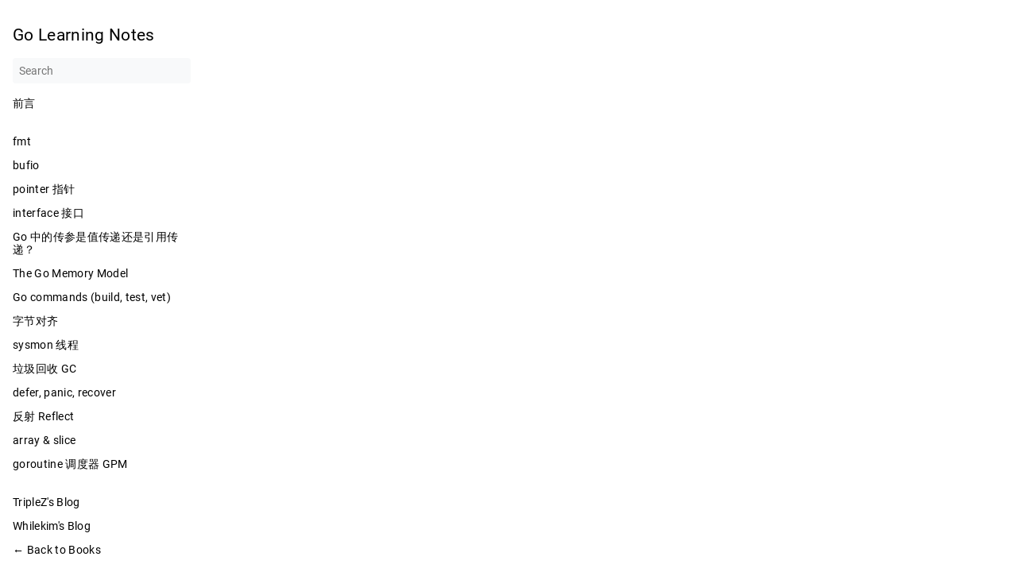

--- FILE ---
content_type: text/html; charset=utf-8
request_url: https://go-notes.book.triplez.cn/n/
body_size: 2255
content:
<!DOCTYPE html>
<html lang="en" dir="ltr">

<head>
  <meta name="generator" content="Hugo 0.81.0" />
  <meta charset="UTF-8">
<meta name="viewport" content="width=device-width, initial-scale=1.0">
<meta name="description" content="">
<meta name="theme-color" content="#FFFFFF"><meta property="og:title" content=" " />
<meta property="og:description" content="" />
<meta property="og:type" content="website" />
<meta property="og:url" content="/n/" />

<title>  | Go Learning Notes</title>
<link rel="manifest" href="/manifest.json">
<link rel="icon" href="/favicon.png" type="image/x-icon">
<link rel="stylesheet" href="/book.min.a6e33eff9fca295dda99115dabc387fd12b0e1282a347b6e4de6e73b19c96d91.css" integrity="sha256-puM&#43;/5/KKV3amRFdq8OH/RKw4SgqNHtuTebnOxnJbZE=">
<script defer src="/en.search.min.505c15c571416c84266cd4f50abe659a7bc7c881eb8a05b23a09daba5b72308a.js" integrity="sha256-UFwVxXFBbIQmbNT1Cr5lmnvHyIHrigWyOgnaultyMIo="></script>

<script defer src="/sw.min.6f6f90fcb8eb1c49ec389838e6b801d0de19430b8e516902f8d75c3c8bd98739.js" integrity="sha256-b2&#43;Q/LjrHEnsOJg45rgB0N4ZQwuOUWkC&#43;NdcPIvZhzk="></script>

<script type="application/javascript">
var doNotTrack = false;
if (!doNotTrack) {
	window.ga=window.ga||function(){(ga.q=ga.q||[]).push(arguments)};ga.l=+new Date;
	ga('create', 'UA-85303230-4', 'auto');
	
	ga('send', 'pageview');
}
</script>
<script async src='https://www.google-analytics.com/analytics.js'></script>
<link rel="alternate" type="application/rss+xml" href="/n/index.xml" title="Go Learning Notes" />
<!--
Made with Book Theme
https://github.com/alex-shpak/hugo-book
-->

  
</head>

<body dir="ltr">
  <input type="checkbox" class="hidden toggle" id="menu-control" />
  <input type="checkbox" class="hidden toggle" id="toc-control" />
  <main class="container flex">
    <aside class="book-menu">
      <div class="book-menu-content">
        
  <nav>
<h2 class="book-brand">
  <a href="/"><span>Go Learning Notes</span>
  </a>
</h2>


<div class="book-search">
  <input type="text" id="book-search-input" placeholder="Search" aria-label="Search" maxlength="64" data-hotkeys="s/" />
  <div class="book-search-spinner hidden"></div>
  <ul id="book-search-results"></ul>
</div>











  

  



  
  <ul>
    
      
        <li>
          
  
  

  
    <a href="/preface/" class="">前言</a>
  

        </li>
      
    
      
        <li class="book-section-flat" >
          
  
  

  
    <a href="/n/" class=" active"> </a>
  

          
  <ul>
    
      
        <li>
          
  
  

  
    <a href="/n/fmt/" class="">fmt</a>
  

        </li>
      
    
      
        <li>
          
  
  

  
    <a href="/n/bufio/" class="">bufio</a>
  

        </li>
      
    
      
        <li>
          
  
  

  
    <a href="/n/pointer/" class="">pointer 指针</a>
  

        </li>
      
    
      
        <li>
          
  
  

  
    <a href="/n/interface/" class="">interface 接口</a>
  

        </li>
      
    
      
        <li>
          
  
  

  
    <a href="/n/pass-by-value-or-ref/" class="">Go 中的传参是值传递还是引用传递？</a>
  

        </li>
      
    
      
        <li>
          
  
  

  
    <a href="/n/go-memory-model/" class="">The Go Memory Model</a>
  

        </li>
      
    
      
        <li>
          
  
  

  
    <a href="/n/go-commands/" class="">Go commands (build, test, vet)</a>
  

        </li>
      
    
      
        <li>
          
  
  

  
    <a href="/n/byte-alignment/" class="">字节对齐</a>
  

        </li>
      
    
      
        <li>
          
  
  

  
    <a href="/n/sysmon/" class="">sysmon 线程</a>
  

        </li>
      
    
      
        <li>
          
  
  

  
    <a href="/n/gc/" class="">垃圾回收 GC</a>
  

        </li>
      
    
      
        <li>
          
  
  

  
    <a href="/n/defer-panic-recover/" class="">defer, panic, recover</a>
  

        </li>
      
    
      
        <li>
          
  
  

  
    <a href="/n/reflect/" class="">反射 Reflect</a>
  

        </li>
      
    
      
        <li>
          
  
  

  
    <a href="/n/array-slice/" class="">array &amp; slice</a>
  

        </li>
      
    
      
        <li>
          
  
  

  
    <a href="/n/goroutine-scheduler-gpm/" class="">goroutine 调度器 GPM</a>
  

        </li>
      
    
  </ul>

        </li>
      
    
  </ul>











  
<ul>
  
  <li>
    <a href="https://blog.triplez.cn/?utm_source=go-notes.book.triplez.cn" target="_blank" rel="noopener">
        TripleZ&#39;s Blog
      </a>
  </li>
  
  <li>
    <a href="https://www.whilekim.com/?utm_source=go-notes.book.triplez.cn" target="_blank" rel="noopener">
        Whilekim&#39;s Blog
      </a>
  </li>
  
  <li>
    <a href="https://book.triplez.cn/?utm_source=go-notes.book.triplez.cn" target="_blank" rel="noopener">
        ← Back to Books
      </a>
  </li>
  
</ul>






</nav>




  <script>(function(){var a=document.querySelector("aside.book-menu nav");addEventListener("beforeunload",function(b){localStorage.setItem("menu.scrollTop",a.scrollTop)}),a.scrollTop=localStorage.getItem("menu.scrollTop")})()</script>


 
      </div>
    </aside>

    <div class="book-page">
      <header class="book-header">
        
  <div class="flex align-center justify-between">
  <label for="menu-control">
    <img src="/svg/menu.svg" class="book-icon" alt="Menu" />
  </label>

  <strong> </strong>

  <label for="toc-control">
    
    <img src="/svg/toc.svg" class="book-icon" alt="Table of Contents" />
    
  </label>
</div>


  
  <aside class="hidden clearfix">
    
  
<nav id="TableOfContents"></nav>



  </aside>
  
 
      </header>

      
      
  <article class="markdown"><!-- this page is for grouping all the notes -->
</article>
 
      

      <footer class="book-footer">
        
  <div class="flex flex-wrap justify-between">





</div>

 
        
      </footer>

      
  
  <div class="book-comments">

</div>
  
 

      <label for="menu-control" class="hidden book-menu-overlay"></label>
    </div>

    
    <aside class="book-toc">
      <div class="book-toc-content">
        
  
<nav id="TableOfContents"></nav>


 
      </div>
    </aside>
    
  </main>

  
<script defer src="https://static.cloudflareinsights.com/beacon.min.js/vcd15cbe7772f49c399c6a5babf22c1241717689176015" integrity="sha512-ZpsOmlRQV6y907TI0dKBHq9Md29nnaEIPlkf84rnaERnq6zvWvPUqr2ft8M1aS28oN72PdrCzSjY4U6VaAw1EQ==" data-cf-beacon='{"version":"2024.11.0","token":"e9e5fe97eb1943af9b1785fd3b2b6810","r":1,"server_timing":{"name":{"cfCacheStatus":true,"cfEdge":true,"cfExtPri":true,"cfL4":true,"cfOrigin":true,"cfSpeedBrain":true},"location_startswith":null}}' crossorigin="anonymous"></script>
</body>

</html>














--- FILE ---
content_type: application/javascript
request_url: https://go-notes.book.triplez.cn/en.search.min.505c15c571416c84266cd4f50abe659a7bc7c881eb8a05b23a09daba5b72308a.js
body_size: 108
content:
'use strict';(function(){const a=document.querySelector('#book-search-input'),b=document.querySelector('#book-search-results');if(!a)return;a.addEventListener('focus',c),a.addEventListener('keyup',d),document.addEventListener('keypress',f);function f(b){if(a===document.activeElement)return;const c=String.fromCharCode(b.charCode);if(!g(c))return;a.focus(),b.preventDefault()}function g(b){const c=a.getAttribute('data-hotkeys')||'';return c.indexOf(b)>=0}function c(){a.removeEventListener('focus',c),a.required=!0,e('/flexsearch.min.js'),e('/en.search-data.min.8d0756a0dd7709d34594200eb96859ae436170588af5d521c7af0c949ff6257f.js',function(){a.required=!1,d()})}function d(){while(b.firstChild)b.removeChild(b.firstChild);if(!a.value)return;const c=window.bookSearchIndex.search(a.value,10);c.forEach(function(a){const c=h('<li><a href></a><small></small></li>'),d=c.querySelector('a'),e=c.querySelector('small');d.href=a.href,d.textContent=a.title,e.textContent=a.section,b.appendChild(c)})}function e(b,c){const a=document.createElement('script');a.defer=!0,a.async=!1,a.src=b,a.onload=c,document.head.appendChild(a)}function h(b){const a=document.createElement('div');return a.innerHTML=b,a.firstChild}})()

--- FILE ---
content_type: text/plain
request_url: https://www.google-analytics.com/j/collect?v=1&_v=j102&a=136642658&t=pageview&_s=1&dl=https%3A%2F%2Fgo-notes.book.triplez.cn%2Fn%2F&ul=en-us%40posix&dt=%7C%20Go%20Learning%20Notes&sr=1280x720&vp=1280x720&_u=IEBAAEABAAAAACAAI~&jid=1210595963&gjid=1825560153&cid=1286710935.1768644259&tid=UA-85303230-4&_gid=1972892075.1768644259&_r=1&_slc=1&z=66826590
body_size: -453
content:
2,cG-Y64475M7N3